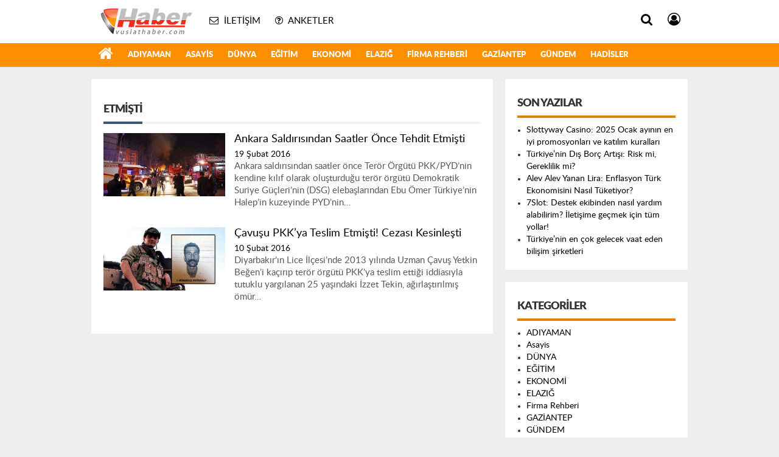

--- FILE ---
content_type: text/html; charset=UTF-8
request_url: https://vuslathaber.com/tag/etmisti
body_size: 38172
content:
<!DOCTYPE html>
<html lang="tr">
<head>
	<meta charset="UTF-8">
	<meta name="viewport" content="initial-scale=1.0, width=device-width">
	<title>etmişti arşivleri - Vuslat Haber</title>
	<meta name='robots' content='index, follow, max-image-preview:large, max-snippet:-1, max-video-preview:-1' />

	<!-- This site is optimized with the Yoast SEO plugin v24.1 - https://yoast.com/wordpress/plugins/seo/ -->
	<link rel="canonical" href="https://vuslathaber.com/tag/etmisti" />
	<meta property="og:locale" content="tr_TR" />
	<meta property="og:type" content="article" />
	<meta property="og:title" content="etmişti arşivleri - Vuslat Haber" />
	<meta property="og:url" content="https://vuslathaber.com/tag/etmisti" />
	<meta property="og:site_name" content="Vuslat Haber" />
	<meta name="twitter:card" content="summary_large_image" />
	<script type="application/ld+json" class="yoast-schema-graph">{"@context":"https://schema.org","@graph":[{"@type":"CollectionPage","@id":"https://vuslathaber.com/tag/etmisti","url":"https://vuslathaber.com/tag/etmisti","name":"etmişti arşivleri - Vuslat Haber","isPartOf":{"@id":"https://vuslathaber.com/#website"},"breadcrumb":{"@id":"https://vuslathaber.com/tag/etmisti#breadcrumb"},"inLanguage":"tr"},{"@type":"BreadcrumbList","@id":"https://vuslathaber.com/tag/etmisti#breadcrumb","itemListElement":[{"@type":"ListItem","position":1,"name":"Anasayfa","item":"https://vuslathaber.com/"},{"@type":"ListItem","position":2,"name":"etmişti"}]},{"@type":"WebSite","@id":"https://vuslathaber.com/#website","url":"https://vuslathaber.com/","name":"Vuslat Haber","description":"Bölge&#039;nin En Kapsamlı Haber Sitesi","potentialAction":[{"@type":"SearchAction","target":{"@type":"EntryPoint","urlTemplate":"https://vuslathaber.com/?s={search_term_string}"},"query-input":{"@type":"PropertyValueSpecification","valueRequired":true,"valueName":"search_term_string"}}],"inLanguage":"tr"}]}</script>
	<!-- / Yoast SEO plugin. -->


<link rel="alternate" type="application/rss+xml" title="Vuslat Haber &raquo; etmişti etiket akışı" href="https://vuslathaber.com/tag/etmisti/feed" />
<style id='wp-img-auto-sizes-contain-inline-css' type='text/css'>
img:is([sizes=auto i],[sizes^="auto," i]){contain-intrinsic-size:3000px 1500px}
/*# sourceURL=wp-img-auto-sizes-contain-inline-css */
</style>
<style id='wp-emoji-styles-inline-css' type='text/css'>

	img.wp-smiley, img.emoji {
		display: inline !important;
		border: none !important;
		box-shadow: none !important;
		height: 1em !important;
		width: 1em !important;
		margin: 0 0.07em !important;
		vertical-align: -0.1em !important;
		background: none !important;
		padding: 0 !important;
	}
/*# sourceURL=wp-emoji-styles-inline-css */
</style>
<style id='wp-block-library-inline-css' type='text/css'>
:root{--wp-block-synced-color:#7a00df;--wp-block-synced-color--rgb:122,0,223;--wp-bound-block-color:var(--wp-block-synced-color);--wp-editor-canvas-background:#ddd;--wp-admin-theme-color:#007cba;--wp-admin-theme-color--rgb:0,124,186;--wp-admin-theme-color-darker-10:#006ba1;--wp-admin-theme-color-darker-10--rgb:0,107,160.5;--wp-admin-theme-color-darker-20:#005a87;--wp-admin-theme-color-darker-20--rgb:0,90,135;--wp-admin-border-width-focus:2px}@media (min-resolution:192dpi){:root{--wp-admin-border-width-focus:1.5px}}.wp-element-button{cursor:pointer}:root .has-very-light-gray-background-color{background-color:#eee}:root .has-very-dark-gray-background-color{background-color:#313131}:root .has-very-light-gray-color{color:#eee}:root .has-very-dark-gray-color{color:#313131}:root .has-vivid-green-cyan-to-vivid-cyan-blue-gradient-background{background:linear-gradient(135deg,#00d084,#0693e3)}:root .has-purple-crush-gradient-background{background:linear-gradient(135deg,#34e2e4,#4721fb 50%,#ab1dfe)}:root .has-hazy-dawn-gradient-background{background:linear-gradient(135deg,#faaca8,#dad0ec)}:root .has-subdued-olive-gradient-background{background:linear-gradient(135deg,#fafae1,#67a671)}:root .has-atomic-cream-gradient-background{background:linear-gradient(135deg,#fdd79a,#004a59)}:root .has-nightshade-gradient-background{background:linear-gradient(135deg,#330968,#31cdcf)}:root .has-midnight-gradient-background{background:linear-gradient(135deg,#020381,#2874fc)}:root{--wp--preset--font-size--normal:16px;--wp--preset--font-size--huge:42px}.has-regular-font-size{font-size:1em}.has-larger-font-size{font-size:2.625em}.has-normal-font-size{font-size:var(--wp--preset--font-size--normal)}.has-huge-font-size{font-size:var(--wp--preset--font-size--huge)}.has-text-align-center{text-align:center}.has-text-align-left{text-align:left}.has-text-align-right{text-align:right}.has-fit-text{white-space:nowrap!important}#end-resizable-editor-section{display:none}.aligncenter{clear:both}.items-justified-left{justify-content:flex-start}.items-justified-center{justify-content:center}.items-justified-right{justify-content:flex-end}.items-justified-space-between{justify-content:space-between}.screen-reader-text{border:0;clip-path:inset(50%);height:1px;margin:-1px;overflow:hidden;padding:0;position:absolute;width:1px;word-wrap:normal!important}.screen-reader-text:focus{background-color:#ddd;clip-path:none;color:#444;display:block;font-size:1em;height:auto;left:5px;line-height:normal;padding:15px 23px 14px;text-decoration:none;top:5px;width:auto;z-index:100000}html :where(.has-border-color){border-style:solid}html :where([style*=border-top-color]){border-top-style:solid}html :where([style*=border-right-color]){border-right-style:solid}html :where([style*=border-bottom-color]){border-bottom-style:solid}html :where([style*=border-left-color]){border-left-style:solid}html :where([style*=border-width]){border-style:solid}html :where([style*=border-top-width]){border-top-style:solid}html :where([style*=border-right-width]){border-right-style:solid}html :where([style*=border-bottom-width]){border-bottom-style:solid}html :where([style*=border-left-width]){border-left-style:solid}html :where(img[class*=wp-image-]){height:auto;max-width:100%}:where(figure){margin:0 0 1em}html :where(.is-position-sticky){--wp-admin--admin-bar--position-offset:var(--wp-admin--admin-bar--height,0px)}@media screen and (max-width:600px){html :where(.is-position-sticky){--wp-admin--admin-bar--position-offset:0px}}

/*# sourceURL=wp-block-library-inline-css */
</style><style id='global-styles-inline-css' type='text/css'>
:root{--wp--preset--aspect-ratio--square: 1;--wp--preset--aspect-ratio--4-3: 4/3;--wp--preset--aspect-ratio--3-4: 3/4;--wp--preset--aspect-ratio--3-2: 3/2;--wp--preset--aspect-ratio--2-3: 2/3;--wp--preset--aspect-ratio--16-9: 16/9;--wp--preset--aspect-ratio--9-16: 9/16;--wp--preset--color--black: #000000;--wp--preset--color--cyan-bluish-gray: #abb8c3;--wp--preset--color--white: #ffffff;--wp--preset--color--pale-pink: #f78da7;--wp--preset--color--vivid-red: #cf2e2e;--wp--preset--color--luminous-vivid-orange: #ff6900;--wp--preset--color--luminous-vivid-amber: #fcb900;--wp--preset--color--light-green-cyan: #7bdcb5;--wp--preset--color--vivid-green-cyan: #00d084;--wp--preset--color--pale-cyan-blue: #8ed1fc;--wp--preset--color--vivid-cyan-blue: #0693e3;--wp--preset--color--vivid-purple: #9b51e0;--wp--preset--gradient--vivid-cyan-blue-to-vivid-purple: linear-gradient(135deg,rgb(6,147,227) 0%,rgb(155,81,224) 100%);--wp--preset--gradient--light-green-cyan-to-vivid-green-cyan: linear-gradient(135deg,rgb(122,220,180) 0%,rgb(0,208,130) 100%);--wp--preset--gradient--luminous-vivid-amber-to-luminous-vivid-orange: linear-gradient(135deg,rgb(252,185,0) 0%,rgb(255,105,0) 100%);--wp--preset--gradient--luminous-vivid-orange-to-vivid-red: linear-gradient(135deg,rgb(255,105,0) 0%,rgb(207,46,46) 100%);--wp--preset--gradient--very-light-gray-to-cyan-bluish-gray: linear-gradient(135deg,rgb(238,238,238) 0%,rgb(169,184,195) 100%);--wp--preset--gradient--cool-to-warm-spectrum: linear-gradient(135deg,rgb(74,234,220) 0%,rgb(151,120,209) 20%,rgb(207,42,186) 40%,rgb(238,44,130) 60%,rgb(251,105,98) 80%,rgb(254,248,76) 100%);--wp--preset--gradient--blush-light-purple: linear-gradient(135deg,rgb(255,206,236) 0%,rgb(152,150,240) 100%);--wp--preset--gradient--blush-bordeaux: linear-gradient(135deg,rgb(254,205,165) 0%,rgb(254,45,45) 50%,rgb(107,0,62) 100%);--wp--preset--gradient--luminous-dusk: linear-gradient(135deg,rgb(255,203,112) 0%,rgb(199,81,192) 50%,rgb(65,88,208) 100%);--wp--preset--gradient--pale-ocean: linear-gradient(135deg,rgb(255,245,203) 0%,rgb(182,227,212) 50%,rgb(51,167,181) 100%);--wp--preset--gradient--electric-grass: linear-gradient(135deg,rgb(202,248,128) 0%,rgb(113,206,126) 100%);--wp--preset--gradient--midnight: linear-gradient(135deg,rgb(2,3,129) 0%,rgb(40,116,252) 100%);--wp--preset--font-size--small: 13px;--wp--preset--font-size--medium: 20px;--wp--preset--font-size--large: 36px;--wp--preset--font-size--x-large: 42px;--wp--preset--spacing--20: 0.44rem;--wp--preset--spacing--30: 0.67rem;--wp--preset--spacing--40: 1rem;--wp--preset--spacing--50: 1.5rem;--wp--preset--spacing--60: 2.25rem;--wp--preset--spacing--70: 3.38rem;--wp--preset--spacing--80: 5.06rem;--wp--preset--shadow--natural: 6px 6px 9px rgba(0, 0, 0, 0.2);--wp--preset--shadow--deep: 12px 12px 50px rgba(0, 0, 0, 0.4);--wp--preset--shadow--sharp: 6px 6px 0px rgba(0, 0, 0, 0.2);--wp--preset--shadow--outlined: 6px 6px 0px -3px rgb(255, 255, 255), 6px 6px rgb(0, 0, 0);--wp--preset--shadow--crisp: 6px 6px 0px rgb(0, 0, 0);}:where(.is-layout-flex){gap: 0.5em;}:where(.is-layout-grid){gap: 0.5em;}body .is-layout-flex{display: flex;}.is-layout-flex{flex-wrap: wrap;align-items: center;}.is-layout-flex > :is(*, div){margin: 0;}body .is-layout-grid{display: grid;}.is-layout-grid > :is(*, div){margin: 0;}:where(.wp-block-columns.is-layout-flex){gap: 2em;}:where(.wp-block-columns.is-layout-grid){gap: 2em;}:where(.wp-block-post-template.is-layout-flex){gap: 1.25em;}:where(.wp-block-post-template.is-layout-grid){gap: 1.25em;}.has-black-color{color: var(--wp--preset--color--black) !important;}.has-cyan-bluish-gray-color{color: var(--wp--preset--color--cyan-bluish-gray) !important;}.has-white-color{color: var(--wp--preset--color--white) !important;}.has-pale-pink-color{color: var(--wp--preset--color--pale-pink) !important;}.has-vivid-red-color{color: var(--wp--preset--color--vivid-red) !important;}.has-luminous-vivid-orange-color{color: var(--wp--preset--color--luminous-vivid-orange) !important;}.has-luminous-vivid-amber-color{color: var(--wp--preset--color--luminous-vivid-amber) !important;}.has-light-green-cyan-color{color: var(--wp--preset--color--light-green-cyan) !important;}.has-vivid-green-cyan-color{color: var(--wp--preset--color--vivid-green-cyan) !important;}.has-pale-cyan-blue-color{color: var(--wp--preset--color--pale-cyan-blue) !important;}.has-vivid-cyan-blue-color{color: var(--wp--preset--color--vivid-cyan-blue) !important;}.has-vivid-purple-color{color: var(--wp--preset--color--vivid-purple) !important;}.has-black-background-color{background-color: var(--wp--preset--color--black) !important;}.has-cyan-bluish-gray-background-color{background-color: var(--wp--preset--color--cyan-bluish-gray) !important;}.has-white-background-color{background-color: var(--wp--preset--color--white) !important;}.has-pale-pink-background-color{background-color: var(--wp--preset--color--pale-pink) !important;}.has-vivid-red-background-color{background-color: var(--wp--preset--color--vivid-red) !important;}.has-luminous-vivid-orange-background-color{background-color: var(--wp--preset--color--luminous-vivid-orange) !important;}.has-luminous-vivid-amber-background-color{background-color: var(--wp--preset--color--luminous-vivid-amber) !important;}.has-light-green-cyan-background-color{background-color: var(--wp--preset--color--light-green-cyan) !important;}.has-vivid-green-cyan-background-color{background-color: var(--wp--preset--color--vivid-green-cyan) !important;}.has-pale-cyan-blue-background-color{background-color: var(--wp--preset--color--pale-cyan-blue) !important;}.has-vivid-cyan-blue-background-color{background-color: var(--wp--preset--color--vivid-cyan-blue) !important;}.has-vivid-purple-background-color{background-color: var(--wp--preset--color--vivid-purple) !important;}.has-black-border-color{border-color: var(--wp--preset--color--black) !important;}.has-cyan-bluish-gray-border-color{border-color: var(--wp--preset--color--cyan-bluish-gray) !important;}.has-white-border-color{border-color: var(--wp--preset--color--white) !important;}.has-pale-pink-border-color{border-color: var(--wp--preset--color--pale-pink) !important;}.has-vivid-red-border-color{border-color: var(--wp--preset--color--vivid-red) !important;}.has-luminous-vivid-orange-border-color{border-color: var(--wp--preset--color--luminous-vivid-orange) !important;}.has-luminous-vivid-amber-border-color{border-color: var(--wp--preset--color--luminous-vivid-amber) !important;}.has-light-green-cyan-border-color{border-color: var(--wp--preset--color--light-green-cyan) !important;}.has-vivid-green-cyan-border-color{border-color: var(--wp--preset--color--vivid-green-cyan) !important;}.has-pale-cyan-blue-border-color{border-color: var(--wp--preset--color--pale-cyan-blue) !important;}.has-vivid-cyan-blue-border-color{border-color: var(--wp--preset--color--vivid-cyan-blue) !important;}.has-vivid-purple-border-color{border-color: var(--wp--preset--color--vivid-purple) !important;}.has-vivid-cyan-blue-to-vivid-purple-gradient-background{background: var(--wp--preset--gradient--vivid-cyan-blue-to-vivid-purple) !important;}.has-light-green-cyan-to-vivid-green-cyan-gradient-background{background: var(--wp--preset--gradient--light-green-cyan-to-vivid-green-cyan) !important;}.has-luminous-vivid-amber-to-luminous-vivid-orange-gradient-background{background: var(--wp--preset--gradient--luminous-vivid-amber-to-luminous-vivid-orange) !important;}.has-luminous-vivid-orange-to-vivid-red-gradient-background{background: var(--wp--preset--gradient--luminous-vivid-orange-to-vivid-red) !important;}.has-very-light-gray-to-cyan-bluish-gray-gradient-background{background: var(--wp--preset--gradient--very-light-gray-to-cyan-bluish-gray) !important;}.has-cool-to-warm-spectrum-gradient-background{background: var(--wp--preset--gradient--cool-to-warm-spectrum) !important;}.has-blush-light-purple-gradient-background{background: var(--wp--preset--gradient--blush-light-purple) !important;}.has-blush-bordeaux-gradient-background{background: var(--wp--preset--gradient--blush-bordeaux) !important;}.has-luminous-dusk-gradient-background{background: var(--wp--preset--gradient--luminous-dusk) !important;}.has-pale-ocean-gradient-background{background: var(--wp--preset--gradient--pale-ocean) !important;}.has-electric-grass-gradient-background{background: var(--wp--preset--gradient--electric-grass) !important;}.has-midnight-gradient-background{background: var(--wp--preset--gradient--midnight) !important;}.has-small-font-size{font-size: var(--wp--preset--font-size--small) !important;}.has-medium-font-size{font-size: var(--wp--preset--font-size--medium) !important;}.has-large-font-size{font-size: var(--wp--preset--font-size--large) !important;}.has-x-large-font-size{font-size: var(--wp--preset--font-size--x-large) !important;}
/*# sourceURL=global-styles-inline-css */
</style>

<style id='classic-theme-styles-inline-css' type='text/css'>
/*! This file is auto-generated */
.wp-block-button__link{color:#fff;background-color:#32373c;border-radius:9999px;box-shadow:none;text-decoration:none;padding:calc(.667em + 2px) calc(1.333em + 2px);font-size:1.125em}.wp-block-file__button{background:#32373c;color:#fff;text-decoration:none}
/*# sourceURL=/wp-includes/css/classic-themes.min.css */
</style>
<link rel='stylesheet' id='style-vuslathaber-css' href='https://vuslathaber.com/wp-content/themes/vuslathaber/style.css?ver=6.9' type='text/css' media='all' />
<link rel="https://api.w.org/" href="https://vuslathaber.com/wp-json/" /><link rel="alternate" title="JSON" type="application/json" href="https://vuslathaber.com/wp-json/wp/v2/tags/2020" /><link rel="EditURI" type="application/rsd+xml" title="RSD" href="https://vuslathaber.com/xmlrpc.php?rsd" />
<meta name="generator" content="WordPress 6.9" />
	<link rel="shortcut icon" href="https://vuslathaber.com/wp-content/themes/vuslathaber/images/favicon.ico">
</head>
<body class="archive tag tag-etmisti tag-2020 wp-theme-vuslathaber hs-lch hs-rise hs-module-cat hsa-header-wide-box hs-logo- hsa-media-white hsa-line-black hsa-headlines-wide hsa-headlines-20 no-inlinesvg hs-site-center without-a510">
<div class="hs-wrapper">
	<div class="hs-header-container hs-box-shadow hs-head-font clearfix">
		<div class="hs-header-main clearfix">
			<div class="hs-header-free">
				<div class="hs-top-line color-header-top clearfix">
					<div class="hs-header-wrapper clearfix font15">
						<div class="hs-logo-w pull-left">
							<h6 class="hs-logo">
								<a href="/">
								<img src="https://vuslathaber.com/wp-content/themes/vuslathaber/images/logo_1_1.png" alt="DÜNYA" style="margin-top:3.91px"/>
								</a>
							</h6>
						</div>
						<div class="hs-nav pull-left">
							<div class="hs-menu">
								<a href="/iletisim.html" class="hs-nav-link hs-ripple hs-nav-authors"><i class="fa fa-envelope-o"></i><span> İletişim</span></a>
								<a href="/anketler.html" class="hs-nav-link hs-ripple hs-nav-polls"><i class="fa fa fa-question-circle-o"></i><span> Anketler</span></a>
							</div>
						</div>
						<div class="hs-top-right pull-right">
							<div class="hs-menu hs-menu-tools pull-right">
								<a href="#hs-arama" data-toggle="modal" class="hs-nav-link hs-ripple hs-nav-search hs-order-first"><i class="fa fa-search"></i></a>
								<a href="#" id="memberLink" class="hs-nav-link hs-ripple hs-nav-account hs-order-last"><i class="fa fa-user-circle-o"></i></a>
							</div>
						</div>
					</div>
				</div>
				<div class="hs-nav hs-nav-superb hs-cant-select color-header-bottom clearfix">
					<div class="hs-header-wrapper clearfix font13 latowebblack">
						<div class="hs-menu">
							<a href="/" class="hs-nav-link hs-ripple hs-nav-home hs-order-first" title="Haber"><i class="fa fa-home"></i></a>
							<a class="hs-nav-link hs-ripple" href="/adiyaman">ADIYAMAN</a>
							<a class="hs-nav-link hs-ripple" href="/asayis">Asayis</a>
							<a class="hs-nav-link hs-ripple" href="/dunya">DÜNYA</a>
							<a class="hs-nav-link hs-ripple" href="/egitim">EĞİTİM</a>
							<a class="hs-nav-link hs-ripple" href="/ekonomi">EKONOMİ</a>
							<a class="hs-nav-link hs-ripple" href="/elazig">ELAZIĞ</a>
							<a class="hs-nav-link hs-ripple" href="/firma-rehberi">Firma Rehberi</a>
							<a class="hs-nav-link hs-ripple" href="/gaziantep">GAZİANTEP</a>
							<a class="hs-nav-link hs-ripple" href="/gundem">GÜNDEM</a>
							<a class="hs-nav-link hs-ripple" href="/hadisler">Hadisler</a>
						</div>
					</div>
				</div>
			</div>
		</div>
	</div>
	<div class="container hs-go-center hs-main-container hs-rise nopadding">
	<div class="row">
		<div id="main" class="span8 fix">
			<div class="hs-single-header hs-head-font hs-font-up clearfix">
				<h1 class="hs-header-title hs-bdc pull-left">etmişti</h1>
			</div>
			<div class="hs-content hs-content-one hs-summary-gray clearfix">
				<div class="span hs-item hs-beh hs-kill-ml clearfix">
	<a rel="bookmark" title="Ankara Saldırısından Saatler Önce Tehdit Etmişti" href="https://vuslathaber.com/dunya/ankara-saldirisindan-saatler-once-tehdit-etmisti-h9973.html">
		<div class="hs-item-img"><img src="/wp-content/uploads/images/haberler/2016/02/ankara_saldirisindan_saatler_once_tehdit_etmisti_h9973_63b46.jpg" alt="Ankara Saldırısından Saatler Önce Tehdit Etmişti"></div>
		<div class="hs-item-caption">
			<div class="hs-item-title hs-title-font">Ankara Saldırısından Saatler Önce Tehdit Etmişti</div>
			<div class="hs-item-date tarih-once">19 Şubat 2016</div>
			<div class="hs-item-summary dot-dot">
				<p>Ankara saldırısından saatler önce Terör Örgütü PKK/PYD&#8217;nin kendine kılıf olarak oluşturduğu terör örgütü Demokratik Suriye Güçleri&#8217;nin (DSG) elebaşlarından Ebu Ömer Türkiye&#8217;nin Halep&#8217;in kuzeyinde PYD&#8217;nin&hellip;</p>
			</div>
		</div>
	</a>
</div>
<div class="span hs-item hs-beh hs-kill-ml clearfix">
	<a rel="bookmark" title="Çavuşu PKK&#8217;ya Teslim Etmişti! Cezası Kesinleşti" href="https://vuslathaber.com/gundem/cavusu-pkk-ya-teslim-etmisti-cezasi-kesinlesti-h9673.html">
		<div class="hs-item-img"><img src="/wp-content/uploads/images/haberler/2016/02/cavusu_pkk_ya_teslim_etmisti_cezasi_kesinlesti_h9673_3a1df.jpg" alt="Çavuşu PKK&#8217;ya Teslim Etmişti! Cezası Kesinleşti"></div>
		<div class="hs-item-caption">
			<div class="hs-item-title hs-title-font">Çavuşu PKK&#8217;ya Teslim Etmişti! Cezası Kesinleşti</div>
			<div class="hs-item-date tarih-once">10 Şubat 2016</div>
			<div class="hs-item-summary dot-dot">
				<p>Diyarbakır&#8217;ın Lice İlçesi&#8217;nde 2013 yılında Uzman Çavuş Yetkin Beğen&#8217;i kaçırıp terör örgütü PKK&#8217;ya teslim ettiği iddiasıyla tutuklu yargılanan 25 yaşındaki İzzet Tekin, ağırlaştırılmış ömür&hellip;</p>
			</div>
		</div>
	</a>
</div>
			</div>
					</div>
		<div id="sidebar" class="sidebar span4 fix">
			
		<div id="recent-posts-2" class="hs-panel hs-panel-newspaper hs-margin-bottom clearfix widget widget_recent_entries">
		<div class="hs-single-header hs-head-font hs-font-up clearfix"><h3 class="hs-header-title hs-bcd widget-title">Son Yazılar</h3></div>
		<ul>
											<li>
					<a href="https://vuslathaber.com/hadisler/slottyway-casino-2025-ocak-ayinin-en-iyi-promosyonlari-ve-katilim-kurallari.html">Slottyway Casino: 2025 Ocak ayının en iyi promosyonları ve katılım kuralları</a>
									</li>
											<li>
					<a href="https://vuslathaber.com/hadisler/turkiyenin-dis-borc-artisi-risk-mi-gereklilik-mi.html">Türkiye’nin Dış Borç Artışı: Risk mi, Gereklilik mi?</a>
									</li>
											<li>
					<a href="https://vuslathaber.com/ekonomi/alev-alev-yanan-lira-enflasyon-turk-ekonomisini-nasil-tuketiyor.html">Alev Alev Yanan Lira: Enflasyon Türk Ekonomisini Nasıl Tüketiyor?</a>
									</li>
											<li>
					<a href="https://vuslathaber.com/uncategorized/7slot-destek-ekibinden-nasil-yardim-alabilirim-iletisime-gecmek-icin-tum-yollar.html">7Slot: Destek ekibinden nasıl yardım alabilirim? İletişime geçmek için tüm yollar!</a>
									</li>
											<li>
					<a href="https://vuslathaber.com/uncategorized/turkiyenin-en-cok-gelecek-vaat-eden-bilisim-sirketleri.html">Türkiye&#8217;nin en çok gelecek vaat eden bilişim şirketleri</a>
									</li>
					</ul>

		</div><div id="categories-3" class="hs-panel hs-panel-newspaper hs-margin-bottom clearfix widget widget_categories"><div class="hs-single-header hs-head-font hs-font-up clearfix"><h3 class="hs-header-title hs-bcd widget-title">Kategoriler</h3></div>
			<ul>
					<li class="cat-item cat-item-2"><a href="https://vuslathaber.com/adiyaman">ADIYAMAN</a>
</li>
	<li class="cat-item cat-item-1645"><a href="https://vuslathaber.com/asayis">Asayis</a>
</li>
	<li class="cat-item cat-item-3"><a href="https://vuslathaber.com/dunya">DÜNYA</a>
</li>
	<li class="cat-item cat-item-4"><a href="https://vuslathaber.com/egitim">EĞİTİM</a>
</li>
	<li class="cat-item cat-item-5"><a href="https://vuslathaber.com/ekonomi">EKONOMİ</a>
</li>
	<li class="cat-item cat-item-6"><a href="https://vuslathaber.com/elazig">ELAZIĞ</a>
</li>
	<li class="cat-item cat-item-7"><a href="https://vuslathaber.com/firma-rehberi">Firma Rehberi</a>
</li>
	<li class="cat-item cat-item-8"><a href="https://vuslathaber.com/gaziantep">GAZİANTEP</a>
</li>
	<li class="cat-item cat-item-9"><a href="https://vuslathaber.com/gundem">GÜNDEM</a>
</li>
	<li class="cat-item cat-item-12434"><a href="https://vuslathaber.com/hadisler">Hadisler</a>
</li>
	<li class="cat-item cat-item-1"><a href="https://vuslathaber.com/uncategorized">Uncategorized</a>
</li>
			</ul>

			</div><div id="tag_cloud-2" class="hs-panel hs-panel-newspaper hs-margin-bottom clearfix widget widget_tag_cloud"><div class="hs-single-header hs-head-font hs-font-up clearfix"><h3 class="hs-header-title hs-bcd widget-title">Etiketler</h3></div><div class="tagcloud"><a href="https://vuslathaber.com/tag/1" class="tag-cloud-link tag-link-217 tag-link-position-1" style="font-size: 8.56pt;" aria-label="1 (121 öge)">1</a>
<a href="https://vuslathaber.com/tag/3" class="tag-cloud-link tag-link-109 tag-link-position-2" style="font-size: 8.112pt;" aria-label="3 (110 öge)">3</a>
<a href="https://vuslathaber.com/tag/15-temmuz" class="tag-cloud-link tag-link-16 tag-link-position-3" style="font-size: 9.68pt;" aria-label="15 Temmuz (155 öge)">15 Temmuz</a>
<a href="https://vuslathaber.com/tag/39" class="tag-cloud-link tag-link-97 tag-link-position-4" style="font-size: 22pt;" aria-label="39 (1.966 öge)">39</a>
<a href="https://vuslathaber.com/tag/abd" class="tag-cloud-link tag-link-96 tag-link-position-5" style="font-size: 12.48pt;" aria-label="abd (275 öge)">abd</a>
<a href="https://vuslathaber.com/tag/adiyaman" class="tag-cloud-link tag-link-17 tag-link-position-6" style="font-size: 16.288pt;" aria-label="Adıyaman (602 öge)">Adıyaman</a>
<a href="https://vuslathaber.com/tag/asker" class="tag-cloud-link tag-link-209 tag-link-position-7" style="font-size: 8pt;" aria-label="asker (109 öge)">asker</a>
<a href="https://vuslathaber.com/tag/bakan" class="tag-cloud-link tag-link-1814 tag-link-position-8" style="font-size: 8.448pt;" aria-label="Bakan (120 öge)">Bakan</a>
<a href="https://vuslathaber.com/tag/cumhurbaskani" class="tag-cloud-link tag-link-139 tag-link-position-9" style="font-size: 11.136pt;" aria-label="Cumhurbaşkanı (207 öge)">Cumhurbaşkanı</a>
<a href="https://vuslathaber.com/tag/da" class="tag-cloud-link tag-link-142 tag-link-position-10" style="font-size: 14.944pt;" aria-label="da (454 öge)">da</a>
<a href="https://vuslathaber.com/tag/dan" class="tag-cloud-link tag-link-559 tag-link-position-11" style="font-size: 11.808pt;" aria-label="dan (240 öge)">dan</a>
<a href="https://vuslathaber.com/tag/darbe" class="tag-cloud-link tag-link-602 tag-link-position-12" style="font-size: 11.472pt;" aria-label="darbe (224 öge)">darbe</a>
<a href="https://vuslathaber.com/tag/den" class="tag-cloud-link tag-link-1741 tag-link-position-13" style="font-size: 10.352pt;" aria-label="den (176 öge)">den</a>
<a href="https://vuslathaber.com/tag/elazig" class="tag-cloud-link tag-link-660 tag-link-position-14" style="font-size: 15.504pt;" aria-label="Elazığ (514 öge)">Elazığ</a>
<a href="https://vuslathaber.com/tag/erdogan" class="tag-cloud-link tag-link-2316 tag-link-position-15" style="font-size: 10.8pt;" aria-label="erdoğan (196 öge)">erdoğan</a>
<a href="https://vuslathaber.com/tag/feto" class="tag-cloud-link tag-link-38 tag-link-position-16" style="font-size: 16.848pt;" aria-label="Fetö (681 öge)">Fetö</a>
<a href="https://vuslathaber.com/tag/gaziantep" class="tag-cloud-link tag-link-488 tag-link-position-17" style="font-size: 14.048pt;" aria-label="Gaziantep (381 öge)">Gaziantep</a>
<a href="https://vuslathaber.com/tag/haber" class="tag-cloud-link tag-link-42 tag-link-position-18" style="font-size: 14.496pt;" aria-label="Haber (419 öge)">Haber</a>
<a href="https://vuslathaber.com/tag/istanbul" class="tag-cloud-link tag-link-661 tag-link-position-19" style="font-size: 8.448pt;" aria-label="Istanbul (120 öge)">Istanbul</a>
<a href="https://vuslathaber.com/tag/kaza" class="tag-cloud-link tag-link-24 tag-link-position-20" style="font-size: 9.456pt;" aria-label="Kaza (146 öge)">Kaza</a>
<a href="https://vuslathaber.com/tag/malatya" class="tag-cloud-link tag-link-134 tag-link-position-21" style="font-size: 12.928pt;" aria-label="Malatya (304 öge)">Malatya</a>
<a href="https://vuslathaber.com/tag/malatya-haber" class="tag-cloud-link tag-link-155 tag-link-position-22" style="font-size: 8.56pt;" aria-label="malatya haber (121 öge)">malatya haber</a>
<a href="https://vuslathaber.com/tag/malatyahaber" class="tag-cloud-link tag-link-14 tag-link-position-23" style="font-size: 14.944pt;" aria-label="Malatyahaber (458 öge)">Malatyahaber</a>
<a href="https://vuslathaber.com/tag/nin" class="tag-cloud-link tag-link-1064 tag-link-position-24" style="font-size: 9.344pt;" aria-label="nın (144 öge)">nın</a>
<a href="https://vuslathaber.com/tag/oldu" class="tag-cloud-link tag-link-185 tag-link-position-25" style="font-size: 8.448pt;" aria-label="oldu (118 öge)">oldu</a>
<a href="https://vuslathaber.com/tag/operasyon" class="tag-cloud-link tag-link-66 tag-link-position-26" style="font-size: 9.456pt;" aria-label="Operasyon (146 öge)">Operasyon</a>
<a href="https://vuslathaber.com/tag/pkk" class="tag-cloud-link tag-link-423 tag-link-position-27" style="font-size: 14.384pt;" aria-label="Pkk (406 öge)">Pkk</a>
<a href="https://vuslathaber.com/tag/polis" class="tag-cloud-link tag-link-135 tag-link-position-28" style="font-size: 10.576pt;" aria-label="Polis (185 öge)">Polis</a>
<a href="https://vuslathaber.com/tag/rusya" class="tag-cloud-link tag-link-1767 tag-link-position-29" style="font-size: 10.464pt;" aria-label="Rusya (183 öge)">Rusya</a>
<a href="https://vuslathaber.com/tag/saldiri" class="tag-cloud-link tag-link-216 tag-link-position-30" style="font-size: 8.672pt;" aria-label="saldırı (126 öge)">saldırı</a>
<a href="https://vuslathaber.com/tag/suriye" class="tag-cloud-link tag-link-77 tag-link-position-31" style="font-size: 11.024pt;" aria-label="Suriye (205 öge)">Suriye</a>
<a href="https://vuslathaber.com/tag/te" class="tag-cloud-link tag-link-2620 tag-link-position-32" style="font-size: 8.112pt;" aria-label="te (110 öge)">te</a>
<a href="https://vuslathaber.com/tag/teror" class="tag-cloud-link tag-link-150 tag-link-position-33" style="font-size: 10.352pt;" aria-label="terör (178 öge)">terör</a>
<a href="https://vuslathaber.com/tag/tsk" class="tag-cloud-link tag-link-421 tag-link-position-34" style="font-size: 9.344pt;" aria-label="Tsk (145 öge)">Tsk</a>
<a href="https://vuslathaber.com/tag/turkiye" class="tag-cloud-link tag-link-689 tag-link-position-35" style="font-size: 15.84pt;" aria-label="Türkiye (543 öge)">Türkiye</a>
<a href="https://vuslathaber.com/tag/vuslat" class="tag-cloud-link tag-link-68 tag-link-position-36" style="font-size: 8.224pt;" aria-label="Vuslat (115 öge)">Vuslat</a>
<a href="https://vuslathaber.com/tag/vuslatgazetesi" class="tag-cloud-link tag-link-15 tag-link-position-37" style="font-size: 14.496pt;" aria-label="Vuslatgazetesi (413 öge)">Vuslatgazetesi</a>
<a href="https://vuslathaber.com/tag/vuslathaber" class="tag-cloud-link tag-link-10 tag-link-position-38" style="font-size: 15.84pt;" aria-label="Vuslathaber (550 öge)">Vuslathaber</a>
<a href="https://vuslathaber.com/tag/vuslat-haber" class="tag-cloud-link tag-link-89 tag-link-position-39" style="font-size: 12.704pt;" aria-label="Vuslat Haber (289 öge)">Vuslat Haber</a>
<a href="https://vuslathaber.com/tag/vuslattv" class="tag-cloud-link tag-link-26 tag-link-position-40" style="font-size: 13.152pt;" aria-label="Vuslattv (313 öge)">Vuslattv</a>
<a href="https://vuslathaber.com/tag/vuslat-tv" class="tag-cloud-link tag-link-88 tag-link-position-41" style="font-size: 8pt;" aria-label="Vuslat Tv (109 öge)">Vuslat Tv</a>
<a href="https://vuslathaber.com/tag/yarali" class="tag-cloud-link tag-link-218 tag-link-position-42" style="font-size: 8.896pt;" aria-label="yaralı (131 öge)">yaralı</a>
<a href="https://vuslathaber.com/tag/ye" class="tag-cloud-link tag-link-764 tag-link-position-43" style="font-size: 8.672pt;" aria-label="ye (125 öge)">ye</a>
<a href="https://vuslathaber.com/tag/olu" class="tag-cloud-link tag-link-80 tag-link-position-44" style="font-size: 8.224pt;" aria-label="ölü (115 öge)">ölü</a>
<a href="https://vuslathaber.com/tag/sehit" class="tag-cloud-link tag-link-114 tag-link-position-45" style="font-size: 11.696pt;" aria-label="şehit (233 öge)">şehit</a></div>
</div>		</div>
	</div>
</div>
</div>
<div class="hs-footer hs-go-center hs-footer-boxed color-footer hs-mt-20 hs-mb-50 clearfix">
	<div class="hs-footer-top font13 latowebblack clearfix">
		<div class="container">
			<div class="hs-row">
				<a href="/" class="hs-footer-tlink font20 hs-ripple"><i class="fa fa-home"></i></a>
				<a href="/iletisim.html" class="hs-footer-tlink hs-ripple"><span>İletişim</span></a>
				<a href="/anketler.html" class="hs-footer-tlink hs-ripple"><span>Anketler</span></a>
			</div>
		</div>
	</div>
	<div class="hs-footer-mid clearfix">
		<div class="container">
			<div class="hs-footer-cat font13 latowebblack">
				<ul>
					<li><a href="/adiyaman">ADIYAMAN</a></li>
					<li><a href="/asayis">ASAYIS</a></li>
					<li><a href="/dunya">DÜNYA</a></li>
				</ul>
				<ul>
					<li><a href="/egitim">EĞİTİM</a></li>
					<li><a href="/ekonomi">EKONOMİ</a></li>
					<li><a href="/elazig">ELAZIĞ</a></li>
				</ul>
				<ul>
					<li><a href="/firma-rehberi">FIRMA REHBERI</a></li>
					<li><a href="/gaziantep">GAZİANTEP</a></li>
					<li><a href="/gundem">GÜNDEM</a></li>
				</ul>
			</div>
			<div class="hs-footer-about pull-right">
				<div class="hs-footer-logo"><a href="/" class="logo"><img src="https://vuslathaber.com/wp-content/themes/vuslathaber/images/logo_1_1_1.png" alt="DÜNYA"/></a></div>
				
					<div class="hs-footer-logo"><a href="https://azemostbet.com/"  class="logo"><img src="https://vuslathaber.com/wp-content/uploads/2021/08/mostbet_logo-300x51.webp"  title='Mostbet' alt='Mostbet Az Azərbaycan bukmeker' /></a></div>
				<div>Copyright © 2026 - Tüm hakları saklıdır.<br>Vuslat Haber</div>
				<div>
					<p>Uçbağlar Mah. Sivas Cad No:55/A  Battalgazi / MALATYA</p>
					<a href='https://aze1xbet.com/'>1xbet Azerbaijan</a>
					<p><span class="site-info glyphicons earphone" style="padding-left: 0;"></span> 444 35 98   -   +90 422 323 02 02</p>
				</div>
				<div>
					<p>Vuslat Haber 2010 - 2026</p>
				</div>
			</div>
		</div>
	</div>
	<div class="hs-footer-bottom clearfix">
		<div class="container">
			<div class="pull-right">
				Yazılım: TE Bilişim
			</div>
		</div>
	</div>
</div>
<script type="speculationrules">
{"prefetch":[{"source":"document","where":{"and":[{"href_matches":"/*"},{"not":{"href_matches":["/wp-*.php","/wp-admin/*","/wp-content/uploads/*","/wp-content/*","/wp-content/plugins/*","/wp-content/themes/vuslathaber/*","/*\\?(.+)"]}},{"not":{"selector_matches":"a[rel~=\"nofollow\"]"}},{"not":{"selector_matches":".no-prefetch, .no-prefetch a"}}]},"eagerness":"conservative"}]}
</script>
<script id="wp-emoji-settings" type="application/json">
{"baseUrl":"https://s.w.org/images/core/emoji/17.0.2/72x72/","ext":".png","svgUrl":"https://s.w.org/images/core/emoji/17.0.2/svg/","svgExt":".svg","source":{"concatemoji":"https://vuslathaber.com/wp-includes/js/wp-emoji-release.min.js?ver=6.9"}}
</script>
<script type="module">
/* <![CDATA[ */
/*! This file is auto-generated */
const a=JSON.parse(document.getElementById("wp-emoji-settings").textContent),o=(window._wpemojiSettings=a,"wpEmojiSettingsSupports"),s=["flag","emoji"];function i(e){try{var t={supportTests:e,timestamp:(new Date).valueOf()};sessionStorage.setItem(o,JSON.stringify(t))}catch(e){}}function c(e,t,n){e.clearRect(0,0,e.canvas.width,e.canvas.height),e.fillText(t,0,0);t=new Uint32Array(e.getImageData(0,0,e.canvas.width,e.canvas.height).data);e.clearRect(0,0,e.canvas.width,e.canvas.height),e.fillText(n,0,0);const a=new Uint32Array(e.getImageData(0,0,e.canvas.width,e.canvas.height).data);return t.every((e,t)=>e===a[t])}function p(e,t){e.clearRect(0,0,e.canvas.width,e.canvas.height),e.fillText(t,0,0);var n=e.getImageData(16,16,1,1);for(let e=0;e<n.data.length;e++)if(0!==n.data[e])return!1;return!0}function u(e,t,n,a){switch(t){case"flag":return n(e,"\ud83c\udff3\ufe0f\u200d\u26a7\ufe0f","\ud83c\udff3\ufe0f\u200b\u26a7\ufe0f")?!1:!n(e,"\ud83c\udde8\ud83c\uddf6","\ud83c\udde8\u200b\ud83c\uddf6")&&!n(e,"\ud83c\udff4\udb40\udc67\udb40\udc62\udb40\udc65\udb40\udc6e\udb40\udc67\udb40\udc7f","\ud83c\udff4\u200b\udb40\udc67\u200b\udb40\udc62\u200b\udb40\udc65\u200b\udb40\udc6e\u200b\udb40\udc67\u200b\udb40\udc7f");case"emoji":return!a(e,"\ud83e\u1fac8")}return!1}function f(e,t,n,a){let r;const o=(r="undefined"!=typeof WorkerGlobalScope&&self instanceof WorkerGlobalScope?new OffscreenCanvas(300,150):document.createElement("canvas")).getContext("2d",{willReadFrequently:!0}),s=(o.textBaseline="top",o.font="600 32px Arial",{});return e.forEach(e=>{s[e]=t(o,e,n,a)}),s}function r(e){var t=document.createElement("script");t.src=e,t.defer=!0,document.head.appendChild(t)}a.supports={everything:!0,everythingExceptFlag:!0},new Promise(t=>{let n=function(){try{var e=JSON.parse(sessionStorage.getItem(o));if("object"==typeof e&&"number"==typeof e.timestamp&&(new Date).valueOf()<e.timestamp+604800&&"object"==typeof e.supportTests)return e.supportTests}catch(e){}return null}();if(!n){if("undefined"!=typeof Worker&&"undefined"!=typeof OffscreenCanvas&&"undefined"!=typeof URL&&URL.createObjectURL&&"undefined"!=typeof Blob)try{var e="postMessage("+f.toString()+"("+[JSON.stringify(s),u.toString(),c.toString(),p.toString()].join(",")+"));",a=new Blob([e],{type:"text/javascript"});const r=new Worker(URL.createObjectURL(a),{name:"wpTestEmojiSupports"});return void(r.onmessage=e=>{i(n=e.data),r.terminate(),t(n)})}catch(e){}i(n=f(s,u,c,p))}t(n)}).then(e=>{for(const n in e)a.supports[n]=e[n],a.supports.everything=a.supports.everything&&a.supports[n],"flag"!==n&&(a.supports.everythingExceptFlag=a.supports.everythingExceptFlag&&a.supports[n]);var t;a.supports.everythingExceptFlag=a.supports.everythingExceptFlag&&!a.supports.flag,a.supports.everything||((t=a.source||{}).concatemoji?r(t.concatemoji):t.wpemoji&&t.twemoji&&(r(t.twemoji),r(t.wpemoji)))});
//# sourceURL=https://vuslathaber.com/wp-includes/js/wp-emoji-loader.min.js
/* ]]> */
</script>
</body>
</html>